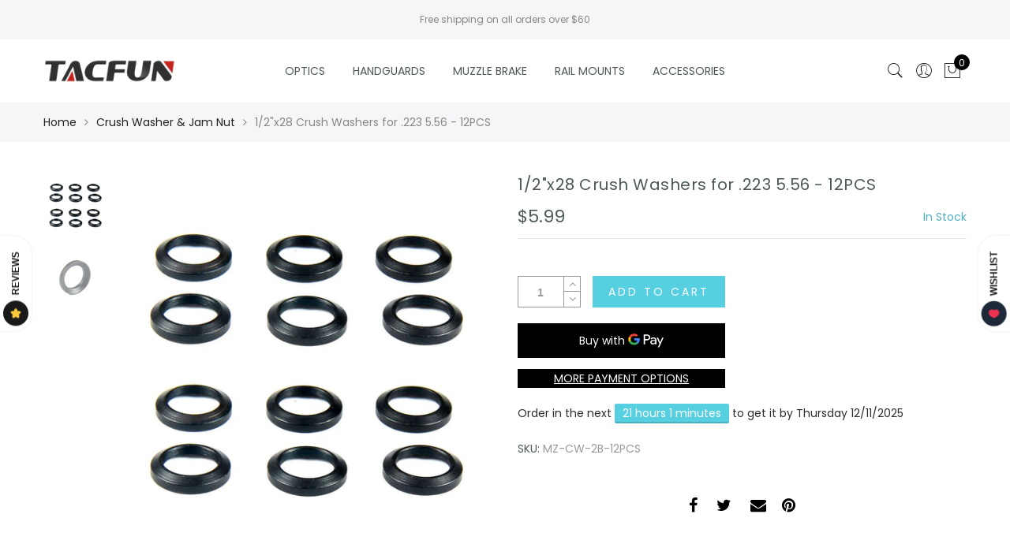

--- FILE ---
content_type: text/javascript
request_url: https://tacfunusa.com/cdn/shop/t/5/assets/product_min.min.js?v=17472284979773909551572471528
body_size: 18836
content:
!function(e,t){"function"==typeof define&&define.amd?define(t):"object"==typeof exports?module.exports=t():e.PhotoSwipe=t()}(this,function(){"use strict";return function(m,i,e,t){var f={features:null,bind:function(e,t,n,i){var o=(i?"remove":"add")+"EventListener";t=t.split(" ");for(var a=0;a<t.length;a++)t[a]&&e[o](t[a],n,!1)},isArray:function(e){return e instanceof Array},createEl:function(e,t){var n=document.createElement(t||"div");return e&&(n.className=e),n},getScrollY:function(){var e=window.pageYOffset;return void 0!==e?e:document.documentElement.scrollTop},unbind:function(e,t,n){f.bind(e,t,n,!0)},removeClass:function(e,t){var n=new RegExp("(\\s|^)"+t+"(\\s|$)");e.className=e.className.replace(n," ").replace(/^\s\s*/,"").replace(/\s\s*$/,"")},addClass:function(e,t){f.hasClass(e,t)||(e.className+=(e.className?" ":"")+t)},hasClass:function(e,t){return e.className&&new RegExp("(^|\\s)"+t+"(\\s|$)").test(e.className)},getChildByClass:function(e,t){for(var n=e.firstChild;n;){if(f.hasClass(n,t))return n;n=n.nextSibling}},arraySearch:function(e,t,n){for(var i=e.length;i--;)if(e[i][n]===t)return i;return-1},extend:function(e,t,n){for(var i in t)if(t.hasOwnProperty(i)){if(n&&e.hasOwnProperty(i))continue;e[i]=t[i]}},easing:{sine:{out:function(e){return Math.sin(e*(Math.PI/2))},inOut:function(e){return-(Math.cos(Math.PI*e)-1)/2}},cubic:{out:function(e){return--e*e*e+1}}},detectFeatures:function(){if(f.features)return f.features;var e=f.createEl().style,t="",n={};if(n.oldIE=document.all&&!document.addEventListener,n.touch="ontouchstart"in window,window.requestAnimationFrame&&(n.raf=window.requestAnimationFrame,n.caf=window.cancelAnimationFrame),n.pointerEvent=navigator.pointerEnabled||navigator.msPointerEnabled,!n.pointerEvent){var i=navigator.userAgent;if(/iP(hone|od)/.test(navigator.platform)){var o=navigator.appVersion.match(/OS (\d+)_(\d+)_?(\d+)?/);o&&0<o.length&&1<=(o=parseInt(o[1],10))&&o<8&&(n.isOldIOSPhone=!0)}var a=i.match(/Android\s([0-9\.]*)/),r=a?a[1]:0;1<=(r=parseFloat(r))&&(r<4.4&&(n.isOldAndroid=!0),n.androidVersion=r),n.isMobileOpera=/opera mini|opera mobi/i.test(i)}for(var s,l,c=["transform","perspective","animationName"],d=["","webkit","Moz","ms","O"],u=0;u<4;u++){t=d[u];for(var p=0;p<3;p++)s=c[p],l=t+(t?s.charAt(0).toUpperCase()+s.slice(1):s),!n[s]&&l in e&&(n[s]=l);t&&!n.raf&&(t=t.toLowerCase(),n.raf=window[t+"RequestAnimationFrame"],n.raf&&(n.caf=window[t+"CancelAnimationFrame"]||window[t+"CancelRequestAnimationFrame"]))}if(!n.raf){var m=0;n.raf=function(e){var t=(new Date).getTime(),n=Math.max(0,16-(t-m)),i=window.setTimeout(function(){e(t+n)},n);return m=t+n,i},n.caf=function(e){clearTimeout(e)}}return n.svg=!!document.createElementNS&&!!document.createElementNS("http://www.w3.org/2000/svg","svg").createSVGRect,f.features=n}};f.detectFeatures(),f.features.oldIE&&(f.bind=function(e,t,n,i){t=t.split(" ");for(var o,a=(i?"detach":"attach")+"Event",r=function(){n.handleEvent.call(n)},s=0;s<t.length;s++)if(o=t[s])if("object"==typeof n&&n.handleEvent){if(i){if(!n["oldIE"+o])return!1}else n["oldIE"+o]=r;e[a]("on"+o,n["oldIE"+o])}else e[a]("on"+o,n)});var h=this,g={allowPanToNext:!0,spacing:.12,bgOpacity:1,mouseUsed:!1,loop:!0,pinchToClose:!0,closeOnScroll:!0,closeOnVerticalDrag:!0,verticalDragRange:.75,hideAnimationDuration:333,showAnimationDuration:333,showHideOpacity:!1,focus:!0,escKey:!0,arrowKeys:!0,mainScrollEndFriction:.35,panEndFriction:.35,isClickableElement:function(e){return"A"===e.tagName},getDoubleTapZoom:function(e,t){return e?1:t.initialZoomLevel<.7?1:1.33},maxSpreadZoom:1.33,modal:!0,scaleMode:"fit"};f.extend(g,t);var l,o,a,v,r,s,c,d,u,y,p,b,x,w,S,I,T,C,k,F,E,_,M,D,z,P,A,O,R,L,Z,B,N,H,W,U,K,$,V,X,Y,q,n,G,j,Q,J,ee,te,ne,ie,oe,ae,re,se,le,ce={x:0,y:0},de={x:0,y:0},ue={x:0,y:0},pe={},me=0,fe={},he={x:0,y:0},ge=0,ve=!0,ye=[],be={},xe=!1,we=function(e,t){f.extend(h,t.publicMethods),ye.push(e)},Se=function(e){var t=Ht();return t-1<e?e-t:e<0?t+e:e},Ie={},Te=function(e,t){return Ie[e]||(Ie[e]=[]),Ie[e].push(t)},Ce=function(e){var t=Ie[e];if(t){var n=Array.prototype.slice.call(arguments);n.shift();for(var i=0;i<t.length;i++)t[i].apply(h,n)}},ke=function(){return(new Date).getTime()},Fe=function(e){re=e,h.bg.style.opacity=e*g.bgOpacity},Ee=function(e,t,n,i,o){(!xe||o&&o!==h.currItem)&&(i/=o?o.fitRatio:h.currItem.fitRatio),e[_]=b+t+"px, "+n+"px"+x+" scale("+i+")"},_e=function(e){te&&(e&&(y>h.currItem.fitRatio?xe||(Gt(h.currItem,!1,!0),xe=!0):xe&&(Gt(h.currItem),xe=!1)),Ee(te,ue.x,ue.y,y))},Me=function(e){e.container&&Ee(e.container.style,e.initialPosition.x,e.initialPosition.y,e.initialZoomLevel,e)},De=function(e,t){t[_]=b+e+"px, 0px"+x},ze=function(e,t){if(!g.loop&&t){var n=v+(he.x*me-e)/he.x,i=Math.round(e-dt.x);(n<0&&0<i||n>=Ht()-1&&i<0)&&(e=dt.x+i*g.mainScrollEndFriction)}dt.x=e,De(e,r)},Pe=function(e,t){var n=ut[e]-fe[e];return de[e]+ce[e]+n-n*(t/p)},Ae=function(e,t){e.x=t.x,e.y=t.y,t.id&&(e.id=t.id)},Oe=function(e){e.x=Math.round(e.x),e.y=Math.round(e.y)},Re=null,Le=function(){Re&&(f.unbind(document,"mousemove",Le),f.addClass(m,"pswp--has_mouse"),g.mouseUsed=!0,Ce("mouseUsed")),Re=setTimeout(function(){Re=null},100)},Ze=function(e,t){var n=Vt(h.currItem,pe,e);return t&&(ee=n),n},Be=function(e){return e||(e=h.currItem),e.initialZoomLevel},Ne=function(e){return e||(e=h.currItem),0<e.w?g.maxSpreadZoom:1},He=function(e,t,n,i){return i===h.currItem.initialZoomLevel?(n[e]=h.currItem.initialPosition[e],!0):(n[e]=Pe(e,i),n[e]>t.min[e]?(n[e]=t.min[e],!0):n[e]<t.max[e]&&(n[e]=t.max[e],!0))},We=function(e){var t="";g.escKey&&27===e.keyCode?t="close":g.arrowKeys&&(37===e.keyCode?t="prev":39===e.keyCode&&(t="next")),t&&(e.ctrlKey||e.altKey||e.shiftKey||e.metaKey||(e.preventDefault?e.preventDefault():e.returnValue=!1,h[t]()))},Ue=function(e){e&&(q||Y||ne||K)&&(e.preventDefault(),e.stopPropagation())},Ke=function(){h.setScrollOffset(0,f.getScrollY())},$e={},Ve=0,Xe=function(e){$e[e]&&($e[e].raf&&P($e[e].raf),Ve--,delete $e[e])},Ye=function(e){$e[e]&&Xe(e),$e[e]||(Ve++,$e[e]={})},qe=function(){for(var e in $e)$e.hasOwnProperty(e)&&Xe(e)},Ge=function(e,t,n,i,o,a,r){var s,l=ke();Ye(e);var c=function(){if($e[e]){if(s=ke()-l,i<=s)return Xe(e),a(n),void(r&&r());a((n-t)*o(s/i)+t),$e[e].raf=z(c)}};c()},je={shout:Ce,listen:Te,viewportSize:pe,options:g,isMainScrollAnimating:function(){return ne},getZoomLevel:function(){return y},getCurrentIndex:function(){return v},isDragging:function(){return V},isZooming:function(){return Q},setScrollOffset:function(e,t){fe.x=e,L=fe.y=t,Ce("updateScrollOffset",fe)},applyZoomPan:function(e,t,n,i){ue.x=t,ue.y=n,y=e,_e(i)},init:function(){if(!l&&!o){var e;h.framework=f,h.template=m,h.bg=f.getChildByClass(m,"pswp__bg"),A=m.className,l=!0,Z=f.detectFeatures(),z=Z.raf,P=Z.caf,_=Z.transform,R=Z.oldIE,h.scrollWrap=f.getChildByClass(m,"pswp__scroll-wrap"),h.container=f.getChildByClass(h.scrollWrap,"pswp__container"),r=h.container.style,h.itemHolders=I=[{el:h.container.children[0],wrap:0,index:-1},{el:h.container.children[1],wrap:0,index:-1},{el:h.container.children[2],wrap:0,index:-1}],I[0].el.style.display=I[2].el.style.display="none",function(){if(_){var e=Z.perspective&&!D;return b="translate"+(e?"3d(":"("),x=Z.perspective?", 0px)":")"}_="left",f.addClass(m,"pswp--ie"),De=function(e,t){t.left=e+"px"},Me=function(e){var t=1<e.fitRatio?1:e.fitRatio,n=e.container.style,i=t*e.w,o=t*e.h;n.width=i+"px",n.height=o+"px",n.left=e.initialPosition.x+"px",n.top=e.initialPosition.y+"px"},_e=function(){if(te){var e=te,t=h.currItem,n=1<t.fitRatio?1:t.fitRatio,i=n*t.w,o=n*t.h;e.width=i+"px",e.height=o+"px",e.left=ue.x+"px",e.top=ue.y+"px"}}}(),u={resize:h.updateSize,orientationchange:function(){clearTimeout(B),B=setTimeout(function(){pe.x!==h.scrollWrap.clientWidth&&h.updateSize()},500)},scroll:Ke,keydown:We,click:Ue};var t=Z.isOldIOSPhone||Z.isOldAndroid||Z.isMobileOpera;for(Z.animationName&&Z.transform&&!t||(g.showAnimationDuration=g.hideAnimationDuration=0),e=0;e<ye.length;e++)h["init"+ye[e]]();i&&(h.ui=new i(h,f)).init(),Ce("firstUpdate"),v=v||g.index||0,(isNaN(v)||v<0||v>=Ht())&&(v=0),h.currItem=Nt(v),(Z.isOldIOSPhone||Z.isOldAndroid)&&(ve=!1),m.setAttribute("aria-hidden","false"),g.modal&&(ve?m.style.position="fixed":(m.style.position="absolute",m.style.top=f.getScrollY()+"px")),void 0===L&&(Ce("initialLayout"),L=O=f.getScrollY());var n="pswp--open ";for(g.mainClass&&(n+=g.mainClass+" "),g.showHideOpacity&&(n+="pswp--animate_opacity "),n+=D?"pswp--touch":"pswp--notouch",n+=Z.animationName?" pswp--css_animation":"",n+=Z.svg?" pswp--svg":"",f.addClass(m,n),h.updateSize(),s=-1,ge=null,e=0;e<3;e++)De((e+s)*he.x,I[e].el.style);R||f.bind(h.scrollWrap,d,h),Te("initialZoomInEnd",function(){h.setContent(I[0],v-1),h.setContent(I[2],v+1),I[0].el.style.display=I[2].el.style.display="block",g.focus&&m.focus(),f.bind(document,"keydown",h),Z.transform&&f.bind(h.scrollWrap,"click",h),g.mouseUsed||f.bind(document,"mousemove",Le),f.bind(window,"resize scroll orientationchange",h),Ce("bindEvents")}),h.setContent(I[1],v),h.updateCurrItem(),Ce("afterInit"),ve||(w=setInterval(function(){Ve||V||Q||y!==h.currItem.initialZoomLevel||h.updateSize()},1e3)),f.addClass(m,"pswp--visible")}},close:function(){l&&(o=!(l=!1),Ce("close"),f.unbind(window,"resize scroll orientationchange",h),f.unbind(window,"scroll",u.scroll),f.unbind(document,"keydown",h),f.unbind(document,"mousemove",Le),Z.transform&&f.unbind(h.scrollWrap,"click",h),V&&f.unbind(window,c,h),clearTimeout(B),Ce("unbindEvents"),Wt(h.currItem,null,!0,h.destroy))},destroy:function(){Ce("destroy"),Rt&&clearTimeout(Rt),m.setAttribute("aria-hidden","true"),m.className=A,w&&clearInterval(w),f.unbind(h.scrollWrap,d,h),f.unbind(window,"scroll",h),ft(),qe(),Ie=null},panTo:function(e,t,n){n||(e>ee.min.x?e=ee.min.x:e<ee.max.x&&(e=ee.max.x),t>ee.min.y?t=ee.min.y:t<ee.max.y&&(t=ee.max.y)),ue.x=e,ue.y=t,_e()},handleEvent:function(e){e=e||window.event,u[e.type]&&u[e.type](e)},goTo:function(e){var t=(e=Se(e))-v;ge=t,v=e,h.currItem=Nt(v),me-=t,ze(he.x*me),qe(),ne=!1,h.updateCurrItem()},next:function(){h.goTo(v+1)},prev:function(){h.goTo(v-1)},updateCurrZoomItem:function(e){if(e&&Ce("beforeChange",0),I[1].el.children.length){var t=I[1].el.children[0];te=f.hasClass(t,"pswp__zoom-wrap")?t.style:null}else te=null;ee=h.currItem.bounds,p=y=h.currItem.initialZoomLevel,ue.x=ee.center.x,ue.y=ee.center.y,e&&Ce("afterChange")},invalidateCurrItems:function(){S=!0;for(var e=0;e<3;e++)I[e].item&&(I[e].item.needsUpdate=!0)},updateCurrItem:function(e){if(0!==ge){var t,n=Math.abs(ge);if(!(e&&n<2)){h.currItem=Nt(v),xe=!1,Ce("beforeChange",ge),3<=n&&(s+=ge+(0<ge?-3:3),n=3);for(var i=0;i<n;i++)0<ge?(t=I.shift(),I[2]=t,De((++s+2)*he.x,t.el.style),h.setContent(t,v-n+i+1+1)):(t=I.pop(),I.unshift(t),De(--s*he.x,t.el.style),h.setContent(t,v+n-i-1-1));if(te&&1===Math.abs(ge)){var o=Nt(T);o.initialZoomLevel!==y&&(Vt(o,pe),Gt(o),Me(o))}ge=0,h.updateCurrZoomItem(),T=v,Ce("afterChange")}}},updateSize:function(e){if(!ve&&g.modal){var t=f.getScrollY();if(L!==t&&(m.style.top=t+"px",L=t),!e&&be.x===window.innerWidth&&be.y===window.innerHeight)return;be.x=window.innerWidth,be.y=window.innerHeight,m.style.height=be.y+"px"}if(pe.x=h.scrollWrap.clientWidth,pe.y=h.scrollWrap.clientHeight,Ke(),he.x=pe.x+Math.round(pe.x*g.spacing),he.y=pe.y,ze(he.x*me),Ce("beforeResize"),void 0!==s){for(var n,i,o,a=0;a<3;a++)n=I[a],De((a+s)*he.x,n.el.style),o=v+a-1,g.loop&&2<Ht()&&(o=Se(o)),(i=Nt(o))&&(S||i.needsUpdate||!i.bounds)?(h.cleanSlide(i),h.setContent(n,o),1===a&&(h.currItem=i,h.updateCurrZoomItem(!0)),i.needsUpdate=!1):-1===n.index&&0<=o&&h.setContent(n,o),i&&i.container&&(Vt(i,pe),Gt(i),Me(i));S=!1}p=y=h.currItem.initialZoomLevel,(ee=h.currItem.bounds)&&(ue.x=ee.center.x,ue.y=ee.center.y,_e(!0)),Ce("resize")},zoomTo:function(t,e,n,i,o){e&&(p=y,ut.x=Math.abs(e.x)-ue.x,ut.y=Math.abs(e.y)-ue.y,Ae(de,ue));var a=Ze(t,!1),r={};He("x",a,r,t),He("y",a,r,t);var s=y,l=ue.x,c=ue.y;Oe(r);var d=function(e){ue.y=1===e?(y=t,ue.x=r.x,r.y):(y=(t-s)*e+s,ue.x=(r.x-l)*e+l,(r.y-c)*e+c),o&&o(e),_e(1===e)};n?Ge("customZoomTo",0,1,n,i||f.easing.sine.inOut,d):d(1)}},Qe={},Je={},et={},tt={},nt={},it=[],ot={},at=[],rt={},st=0,lt={x:0,y:0},ct=0,dt={x:0,y:0},ut={x:0,y:0},pt={x:0,y:0},mt=function(e,t){return rt.x=Math.abs(e.x-t.x),rt.y=Math.abs(e.y-t.y),Math.sqrt(rt.x*rt.x+rt.y*rt.y)},ft=function(){n&&(P(n),n=null)},ht=function(){V&&(n=z(ht),_t())},gt=function(e,t){return!(!e||e===document)&&!(e.getAttribute("class")&&-1<e.getAttribute("class").indexOf("pswp__scroll-wrap"))&&(t(e)?e:gt(e.parentNode,t))},vt={},yt=function(e,t){return vt.prevent=!gt(e.target,g.isClickableElement),Ce("preventDragEvent",e,t,vt),vt.prevent},bt=function(e,t){return t.x=e.pageX,t.y=e.pageY,t.id=e.identifier,t},xt=function(e,t,n){n.x=.5*(e.x+t.x),n.y=.5*(e.y+t.y)},wt=function(){var e=ue.y-h.currItem.initialPosition.y;return 1-Math.abs(e/(pe.y/2))},St={},It={},Tt=[],Ct=function(e){for(;0<Tt.length;)Tt.pop();return M?(le=0,it.forEach(function(e){0===le?Tt[0]=e:1===le&&(Tt[1]=e),le++})):-1<e.type.indexOf("touch")?e.touches&&0<e.touches.length&&(Tt[0]=bt(e.touches[0],St),1<e.touches.length&&(Tt[1]=bt(e.touches[1],It))):(St.x=e.pageX,St.y=e.pageY,St.id="",Tt[0]=St),Tt},kt=function(e,t){var n,i,o,a,r=ue[e]+t[e],s=0<t[e],l=dt.x+t.x,c=dt.x-ot.x;return n=r>ee.min[e]||r<ee.max[e]?g.panEndFriction:1,r=ue[e]+t[e]*n,!g.allowPanToNext&&y!==h.currItem.initialZoomLevel||(te?"h"!==ie||"x"!==e||Y||(s?(r>ee.min[e]&&(n=g.panEndFriction,ee.min[e],i=ee.min[e]-de[e]),(i<=0||c<0)&&1<Ht()?(a=l,c<0&&l>ot.x&&(a=ot.x)):ee.min.x!==ee.max.x&&(o=r)):(r<ee.max[e]&&(n=g.panEndFriction,ee.max[e],i=de[e]-ee.max[e]),(i<=0||0<c)&&1<Ht()?(a=l,0<c&&l<ot.x&&(a=ot.x)):ee.min.x!==ee.max.x&&(o=r))):a=l,"x"!==e)?void(ne||G||y>h.currItem.fitRatio&&(ue[e]+=t[e]*n)):(void 0!==a&&(ze(a,!0),G=a!==ot.x),ee.min.x!==ee.max.x&&(void 0!==o?ue.x=o:G||(ue.x+=t.x*n)),void 0!==a)},Ft=function(e){if(!("mousedown"===e.type&&0<e.button)){if(Bt)return void e.preventDefault();if(!$||"mousedown"!==e.type){if(yt(e,!0)&&e.preventDefault(),Ce("pointerDown"),M){var t=f.arraySearch(it,e.pointerId,"id");t<0&&(t=it.length),it[t]={x:e.pageX,y:e.pageY,id:e.pointerId}}var n=Ct(e),i=n.length;j=null,qe(),V&&1!==i||(V=oe=!0,f.bind(window,c,h),U=se=ae=K=G=q=X=Y=!1,ie=null,Ce("firstTouchStart",n),Ae(de,ue),ce.x=ce.y=0,Ae(tt,n[0]),Ae(nt,tt),ot.x=he.x*me,at=[{x:tt.x,y:tt.y}],H=N=ke(),Ze(y,!0),ft(),ht()),!Q&&1<i&&!ne&&!G&&(p=y,Q=X=!(Y=!1),ce.y=ce.x=0,Ae(de,ue),Ae(Qe,n[0]),Ae(Je,n[1]),xt(Qe,Je,pt),ut.x=Math.abs(pt.x)-ue.x,ut.y=Math.abs(pt.y)-ue.y,J=mt(Qe,Je))}}},Et=function(e){if(e.preventDefault(),M){var t=f.arraySearch(it,e.pointerId,"id");if(-1<t){var n=it[t];n.x=e.pageX,n.y=e.pageY}}if(V){var i=Ct(e);if(ie||q||Q)j=i;else if(dt.x!==he.x*me)ie="h";else{var o=Math.abs(i[0].x-tt.x)-Math.abs(i[0].y-tt.y);10<=Math.abs(o)&&(ie=0<o?"h":"v",j=i)}}},_t=function(){if(j){var e=j.length;if(0!==e)if(Ae(Qe,j[0]),et.x=Qe.x-tt.x,et.y=Qe.y-tt.y,Q&&1<e){if(tt.x=Qe.x,tt.y=Qe.y,!et.x&&!et.y&&(l=j[1],c=Je,l.x===c.x&&l.y===c.y))return;Ae(Je,j[1]),Y||(Y=!0,Ce("zoomGestureStarted"));var t=mt(Qe,Je),n=At(t);n>h.currItem.initialZoomLevel+h.currItem.initialZoomLevel/15&&(se=!0);var i=1,o=Be(),a=Ne();if(n<o)if(g.pinchToClose&&!se&&p<=h.currItem.initialZoomLevel){var r=1-(o-n)/(o/1.2);Fe(r),Ce("onPinchClose",r),ae=!0}else 1<(i=(o-n)/o)&&(i=1),n=o-i*(o/3);else a<n&&(1<(i=(n-a)/(6*o))&&(i=1),n=a+i*o);i<0&&(i=0),xt(Qe,Je,lt),ce.x+=lt.x-pt.x,ce.y+=lt.y-pt.y,Ae(pt,lt),ue.x=Pe("x",n),ue.y=Pe("y",n),U=y<n,y=n,_e()}else{if(!ie)return;if(oe&&(oe=!1,10<=Math.abs(et.x)&&(et.x-=j[0].x-nt.x),10<=Math.abs(et.y)&&(et.y-=j[0].y-nt.y)),tt.x=Qe.x,tt.y=Qe.y,0===et.x&&0===et.y)return;if("v"===ie&&g.closeOnVerticalDrag&&"fit"===g.scaleMode&&y===h.currItem.initialZoomLevel){ce.y+=et.y,ue.y+=et.y;var s=wt();return K=!0,Ce("onVerticalDrag",s),Fe(s),void _e()}(function(e,t,n){if(50<e-H){var i=2<at.length?at.shift():{};i.x=t,i.y=n,at.push(i),H=e}})(ke(),Qe.x,Qe.y),q=!0,ee=h.currItem.bounds,kt("x",et)||(kt("y",et),Oe(ue),_e())}}var l,c},Mt=function(e){if(Z.isOldAndroid){if($&&"mouseup"===e.type)return;-1<e.type.indexOf("touch")&&(clearTimeout($),$=setTimeout(function(){$=0},600))}var t;if(Ce("pointerUp"),yt(e,!1)&&e.preventDefault(),M){var n=f.arraySearch(it,e.pointerId,"id");-1<n&&(t=it.splice(n,1)[0],navigator.pointerEnabled?t.type=e.pointerType||"mouse":(t.type={4:"mouse",2:"touch",3:"pen"}[e.pointerType],t.type||(t.type=e.pointerType||"mouse")))}var i,o=Ct(e),a=o.length;if("mouseup"===e.type&&(a=0),2===a)return!(j=null);1===a&&Ae(nt,o[0]),0!==a||ie||ne||(t||("mouseup"===e.type?t={x:e.pageX,y:e.pageY,type:"mouse"}:e.changedTouches&&e.changedTouches[0]&&(t={x:e.changedTouches[0].pageX,y:e.changedTouches[0].pageY,type:"touch"})),Ce("touchRelease",e,t));var r=-1;if(0===a&&(V=!1,f.unbind(window,c,h),ft(),Q?r=0:-1!==ct&&(r=ke()-ct)),ct=1===a?ke():-1,i=-1!==r&&r<150?"zoom":"swipe",Q&&a<2&&(Q=!1,1===a&&(i="zoomPointerUp"),Ce("zoomGestureEnded")),j=null,q||Y||ne||K)if(qe(),W||(W=Dt()),W.calculateSwipeSpeed("x"),K)if(wt()<g.verticalDragRange)h.close();else{var s=ue.y,l=re;Ge("verticalDrag",0,1,300,f.easing.cubic.out,function(e){ue.y=(h.currItem.initialPosition.y-s)*e+s,Fe((1-l)*e+l),_e()}),Ce("onVerticalDrag",1)}else{if((G||ne)&&0===a){if(Pt(i,W))return;i="zoomPointerUp"}if(!ne)return"swipe"!==i?void Ot():void(!G&&y>h.currItem.fitRatio&&zt(W))}},Dt=function(){var t,n,i={lastFlickOffset:{},lastFlickDist:{},lastFlickSpeed:{},slowDownRatio:{},slowDownRatioReverse:{},speedDecelerationRatio:{},speedDecelerationRatioAbs:{},distanceOffset:{},backAnimDestination:{},backAnimStarted:{},calculateSwipeSpeed:function(e){n=1<at.length?(t=ke()-H+50,at[at.length-2][e]):(t=ke()-N,nt[e]),i.lastFlickOffset[e]=tt[e]-n,i.lastFlickDist[e]=Math.abs(i.lastFlickOffset[e]),20<i.lastFlickDist[e]?i.lastFlickSpeed[e]=i.lastFlickOffset[e]/t:i.lastFlickSpeed[e]=0,Math.abs(i.lastFlickSpeed[e])<.1&&(i.lastFlickSpeed[e]=0),i.slowDownRatio[e]=.95,i.slowDownRatioReverse[e]=1-i.slowDownRatio[e],i.speedDecelerationRatio[e]=1},calculateOverBoundsAnimOffset:function(t,e){i.backAnimStarted[t]||(ue[t]>ee.min[t]?i.backAnimDestination[t]=ee.min[t]:ue[t]<ee.max[t]&&(i.backAnimDestination[t]=ee.max[t]),void 0!==i.backAnimDestination[t]&&(i.slowDownRatio[t]=.7,i.slowDownRatioReverse[t]=1-i.slowDownRatio[t],i.speedDecelerationRatioAbs[t]<.05&&(i.lastFlickSpeed[t]=0,i.backAnimStarted[t]=!0,Ge("bounceZoomPan"+t,ue[t],i.backAnimDestination[t],e||300,f.easing.sine.out,function(e){ue[t]=e,_e()}))))},calculateAnimOffset:function(e){i.backAnimStarted[e]||(i.speedDecelerationRatio[e]=i.speedDecelerationRatio[e]*(i.slowDownRatio[e]+i.slowDownRatioReverse[e]-i.slowDownRatioReverse[e]*i.timeDiff/10),i.speedDecelerationRatioAbs[e]=Math.abs(i.lastFlickSpeed[e]*i.speedDecelerationRatio[e]),i.distanceOffset[e]=i.lastFlickSpeed[e]*i.speedDecelerationRatio[e]*i.timeDiff,ue[e]+=i.distanceOffset[e])},panAnimLoop:function(){if($e.zoomPan&&($e.zoomPan.raf=z(i.panAnimLoop),i.now=ke(),i.timeDiff=i.now-i.lastNow,i.lastNow=i.now,i.calculateAnimOffset("x"),i.calculateAnimOffset("y"),_e(),i.calculateOverBoundsAnimOffset("x"),i.calculateOverBoundsAnimOffset("y"),i.speedDecelerationRatioAbs.x<.05&&i.speedDecelerationRatioAbs.y<.05))return ue.x=Math.round(ue.x),ue.y=Math.round(ue.y),_e(),void Xe("zoomPan")}};return i},zt=function(e){return e.calculateSwipeSpeed("y"),ee=h.currItem.bounds,e.backAnimDestination={},e.backAnimStarted={},Math.abs(e.lastFlickSpeed.x)<=.05&&Math.abs(e.lastFlickSpeed.y)<=.05?(e.speedDecelerationRatioAbs.x=e.speedDecelerationRatioAbs.y=0,e.calculateOverBoundsAnimOffset("x"),e.calculateOverBoundsAnimOffset("y"),!0):(Ye("zoomPan"),e.lastNow=ke(),void e.panAnimLoop())},Pt=function(e,t){var n,i,o;if(ne||(st=v),"swipe"===e){var a=tt.x-nt.x,r=t.lastFlickDist.x<10;30<a&&(r||20<t.lastFlickOffset.x)?i=-1:a<-30&&(r||t.lastFlickOffset.x<-20)&&(i=1)}i&&((v+=i)<0?(v=g.loop?Ht()-1:0,o=!0):v>=Ht()&&(v=g.loop?0:Ht()-1,o=!0),o&&!g.loop||(ge+=i,me-=i,n=!0));var s,l=he.x*me,c=Math.abs(l-dt.x);return s=n||l>dt.x==0<t.lastFlickSpeed.x?(s=0<Math.abs(t.lastFlickSpeed.x)?c/Math.abs(t.lastFlickSpeed.x):333,s=Math.min(s,400),Math.max(s,250)):333,st===v&&(n=!1),ne=!0,Ce("mainScrollAnimStart"),Ge("mainScroll",dt.x,l,s,f.easing.cubic.out,ze,function(){qe(),ne=!1,st=-1,(n||st!==v)&&h.updateCurrItem(),Ce("mainScrollAnimComplete")}),n&&h.updateCurrItem(!0),n},At=function(e){return 1/J*e*p},Ot=function(){var e=y,t=Be(),n=Ne();y<t?e=t:n<y&&(e=n);var i,o=re;return ae&&!U&&!se&&y<t?h.close():(ae&&(i=function(e){Fe((1-o)*e+o)}),h.zoomTo(e,0,200,f.easing.cubic.out,i)),!0};we("Gestures",{publicMethods:{initGestures:function(){var e=function(e,t,n,i,o){C=e+t,k=e+n,F=e+i,E=o?e+o:""};(M=Z.pointerEvent)&&Z.touch&&(Z.touch=!1),M?navigator.pointerEnabled?e("pointer","down","move","up","cancel"):e("MSPointer","Down","Move","Up","Cancel"):Z.touch?(e("touch","start","move","end","cancel"),D=!0):e("mouse","down","move","up"),c=k+" "+F+" "+E,d=C,M&&!D&&(D=1<navigator.maxTouchPoints||1<navigator.msMaxTouchPoints),h.likelyTouchDevice=D,u[C]=Ft,u[k]=Et,u[F]=Mt,E&&(u[E]=u[F]),Z.touch&&(d+=" mousedown",c+=" mousemove mouseup",u.mousedown=u[C],u.mousemove=u[k],u.mouseup=u[F]),D||(g.allowPanToNext=!1)}}});var Rt,Lt,Zt,Bt,Nt,Ht,Wt=function(r,e,s,t){var l;Rt&&clearTimeout(Rt),Zt=Bt=!0,r.initialLayout?(l=r.initialLayout,r.initialLayout=null):l=g.getThumbBoundsFn&&g.getThumbBoundsFn(v);var c,d,u=s?g.hideAnimationDuration:g.showAnimationDuration,p=function(){Xe("initialZoom"),s?(h.template.removeAttribute("style"),h.bg.removeAttribute("style")):(Fe(1),e&&(e.style.display="block"),f.addClass(m,"pswp--animated-in"),Ce("initialZoom"+(s?"OutEnd":"InEnd"))),t&&t(),Bt=!1};if(!u||!l||void 0===l.x)return Ce("initialZoom"+(s?"Out":"In")),y=r.initialZoomLevel,Ae(ue,r.initialPosition),_e(),m.style.opacity=s?0:1,Fe(1),void(u?setTimeout(function(){p()},u):p());c=a,d=!h.currItem.src||h.currItem.loadError||g.showHideOpacity,r.miniImg&&(r.miniImg.style.webkitBackfaceVisibility="hidden"),s||(y=l.w/r.w,ue.x=l.x,ue.y=l.y-O,h[d?"template":"bg"].style.opacity=.001,_e()),Ye("initialZoom"),s&&!c&&f.removeClass(m,"pswp--animated-in"),d&&(s?f[(c?"remove":"add")+"Class"](m,"pswp--animate_opacity"):setTimeout(function(){f.addClass(m,"pswp--animate_opacity")},30)),Rt=setTimeout(function(){if(Ce("initialZoom"+(s?"Out":"In")),s){var t=l.w/r.w,n=ue.x,i=ue.y,o=y,a=re,e=function(e){ue.y=1===e?(y=t,ue.x=l.x,l.y-L):(y=(t-o)*e+o,ue.x=(l.x-n)*e+n,(l.y-L-i)*e+i),_e(),d?m.style.opacity=1-e:Fe(a-e*a)};c?Ge("initialZoom",0,1,u,f.easing.cubic.out,e,p):(e(1),Rt=setTimeout(p,u+20))}else y=r.initialZoomLevel,Ae(ue,r.initialPosition),_e(),Fe(1),d?m.style.opacity=1:Fe(1),Rt=setTimeout(p,u+20)},s?25:90)},Ut={},Kt=[],$t={index:0,errorMsg:'<div class="pswp__error-msg"><a href="%url%" target="_blank">The image</a> could not be loaded.</div>',forceProgressiveLoading:!1,preload:[1,1],getNumItemsFn:function(){return Lt.length}},Vt=function(e,t,n){if(!e.src||e.loadError)return e.w=e.h=0,e.initialZoomLevel=e.fitRatio=1,e.bounds={center:{x:0,y:0},max:{x:0,y:0},min:{x:0,y:0}},e.initialPosition=e.bounds.center,e.bounds;var i,o,a,r,s=!n;if(s&&(e.vGap||(e.vGap={top:0,bottom:0}),Ce("parseVerticalMargin",e)),Ut.x=t.x,Ut.y=t.y-e.vGap.top-e.vGap.bottom,s){var l=Ut.x/e.w,c=Ut.y/e.h;e.fitRatio=l<c?l:c;var d=g.scaleMode;"orig"===d?n=1:"fit"===d&&(n=e.fitRatio),1<n&&(n=1),e.initialZoomLevel=n,e.bounds||(e.bounds={center:{x:0,y:0},max:{x:0,y:0},min:{x:0,y:0}})}return n?(o=(i=e).w*n,a=e.h*n,(r=i.bounds).center.x=Math.round((Ut.x-o)/2),r.center.y=Math.round((Ut.y-a)/2)+i.vGap.top,r.max.x=o>Ut.x?Math.round(Ut.x-o):r.center.x,r.max.y=a>Ut.y?Math.round(Ut.y-a)+i.vGap.top:r.center.y,r.min.x=o>Ut.x?0:r.center.x,r.min.y=a>Ut.y?i.vGap.top:r.center.y,s&&n===e.initialZoomLevel&&(e.initialPosition=e.bounds.center),e.bounds):void 0},Xt=function(e,t,n,i,o,a){t.loadError||i&&(t.imageAppended=!0,Gt(t,i,t===h.currItem&&xe),n.appendChild(i),a&&setTimeout(function(){t&&t.loaded&&t.placeholder&&(t.placeholder.style.display="none",t.placeholder=null)},500))},Yt=function(e){e.loading=!0,e.loaded=!1;var t=e.img=f.createEl("pswp__img","img"),n=function(){e.loading=!1,e.loaded=!0,e.loadComplete?e.loadComplete(e):e.img=null,t.onload=t.onerror=null,t=null};return t.onload=n,t.onerror=function(){e.loadError=!0,n()},t.src=e.src,t},qt=function(e,t){if(e.src&&e.loadError&&e.container)return t&&(e.container.innerHTML=""),e.container.innerHTML=g.errorMsg.replace("%url%",e.src),!0},Gt=function(e,t,n){if(e.src){t||(t=e.container.lastChild);var i=n?e.w:Math.round(e.w*e.fitRatio),o=n?e.h:Math.round(e.h*e.fitRatio);e.placeholder&&!e.loaded&&(e.placeholder.style.width=i+"px",e.placeholder.style.height=o+"px"),t.style.width=i+"px",t.style.height=o+"px"}},jt=function(){if(Kt.length){for(var e,t=0;t<Kt.length;t++)(e=Kt[t]).holder.index===e.index&&Xt(e.index,e.item,e.baseDiv,e.img,0,e.clearPlaceholder);Kt=[]}};we("Controller",{publicMethods:{lazyLoadItem:function(e){e=Se(e);var t=Nt(e);t&&(!t.loaded&&!t.loading||S)&&(Ce("gettingData",e,t),t.src&&Yt(t))},initController:function(){f.extend(g,$t,!0),h.items=Lt=e,Nt=h.getItemAt,Ht=g.getNumItemsFn,g.loop,Ht()<3&&(g.loop=!1),Te("beforeChange",function(e){var t,n=g.preload,i=null===e||0<=e,o=Math.min(n[0],Ht()),a=Math.min(n[1],Ht());for(t=1;t<=(i?a:o);t++)h.lazyLoadItem(v+t);for(t=1;t<=(i?o:a);t++)h.lazyLoadItem(v-t)}),Te("initialLayout",function(){h.currItem.initialLayout=g.getThumbBoundsFn&&g.getThumbBoundsFn(v)}),Te("mainScrollAnimComplete",jt),Te("initialZoomInEnd",jt),Te("destroy",function(){for(var e,t=0;t<Lt.length;t++)(e=Lt[t]).container&&(e.container=null),e.placeholder&&(e.placeholder=null),e.img&&(e.img=null),e.preloader&&(e.preloader=null),e.loadError&&(e.loaded=e.loadError=!1);Kt=null})},getItemAt:function(e){return 0<=e&&void 0!==Lt[e]&&Lt[e]},allowProgressiveImg:function(){return g.forceProgressiveLoading||!D||g.mouseUsed||1200<screen.width},setContent:function(t,n){g.loop&&(n=Se(n));var e=h.getItemAt(t.index);e&&(e.container=null);var i,o=h.getItemAt(n);if(o){Ce("gettingData",n,o),t.index=n;var a=(t.item=o).container=f.createEl("pswp__zoom-wrap");if(!o.src&&o.html&&(o.html.tagName?a.appendChild(o.html):a.innerHTML=o.html),qt(o),Vt(o,pe),!o.src||o.loadError||o.loaded)o.src&&!o.loadError&&((i=f.createEl("pswp__img","img")).style.opacity=1,i.src=o.src,Gt(o,i),Xt(0,o,a,i));else{if(o.loadComplete=function(e){if(l){if(t&&t.index===n){if(qt(e,!0))return e.loadComplete=e.img=null,Vt(e,pe),Me(e),void(t.index===v&&h.updateCurrZoomItem());e.imageAppended?!Bt&&e.placeholder&&(e.placeholder.style.display="none",e.placeholder=null):Z.transform&&(ne||Bt)?Kt.push({item:e,baseDiv:a,img:e.img,index:n,holder:t,clearPlaceholder:!0}):Xt(0,e,a,e.img,0,!0)}e.loadComplete=null,e.img=null,Ce("imageLoadComplete",n,e)}},f.features.transform){var r="pswp__img pswp__img--placeholder";r+=o.msrc?"":" pswp__img--placeholder--blank";var s=f.createEl(r,o.msrc?"img":"");o.msrc&&(s.src=o.msrc),Gt(o,s),a.appendChild(s),o.placeholder=s}o.loading||Yt(o),h.allowProgressiveImg()&&(!Zt&&Z.transform?Kt.push({item:o,baseDiv:a,img:o.img,index:n,holder:t}):Xt(0,o,a,o.img,0,!0))}Zt||n!==v?Me(o):(te=a.style,Wt(o,i||o.img)),t.el.innerHTML="",t.el.appendChild(a)}else t.el.innerHTML=""},cleanSlide:function(e){e.img&&(e.img.onload=e.img.onerror=null),e.loaded=e.loading=e.img=e.imageAppended=!1}}});var Qt,Jt,en={},tn=function(e,t,n){var i=document.createEvent("CustomEvent"),o={origEvent:e,target:e.target,releasePoint:t,pointerType:n||"touch"};i.initCustomEvent("pswpTap",!0,!0,o),e.target.dispatchEvent(i)};we("Tap",{publicMethods:{initTap:function(){Te("firstTouchStart",h.onTapStart),Te("touchRelease",h.onTapRelease),Te("destroy",function(){en={},Qt=null})},onTapStart:function(e){1<e.length&&(clearTimeout(Qt),Qt=null)},onTapRelease:function(e,t){if(t&&!q&&!X&&!Ve){var n=t;if(Qt&&(clearTimeout(Qt),Qt=null,i=n,o=en,Math.abs(i.x-o.x)<25&&Math.abs(i.y-o.y)<25))return void Ce("doubleTap",n);if("mouse"===t.type)return void tn(e,t,"mouse");if("BUTTON"===e.target.tagName.toUpperCase()||f.hasClass(e.target,"pswp__single-tap"))return void tn(e,t);Ae(en,n),Qt=setTimeout(function(){tn(e,t),Qt=null},300)}var i,o}}}),we("DesktopZoom",{publicMethods:{initDesktopZoom:function(){R||(D?Te("mouseUsed",function(){h.setupDesktopZoom()}):h.setupDesktopZoom(!0))},setupDesktopZoom:function(e){Jt={};var t="wheel mousewheel DOMMouseScroll";Te("bindEvents",function(){f.bind(m,t,h.handleMouseWheel)}),Te("unbindEvents",function(){Jt&&f.unbind(m,t,h.handleMouseWheel)}),h.mouseZoomedIn=!1;var n,i=function(){h.mouseZoomedIn&&(f.removeClass(m,"pswp--zoomed-in"),h.mouseZoomedIn=!1),y<1?f.addClass(m,"pswp--zoom-allowed"):f.removeClass(m,"pswp--zoom-allowed"),o()},o=function(){n&&(f.removeClass(m,"pswp--dragging"),n=!1)};Te("resize",i),Te("afterChange",i),Te("pointerDown",function(){h.mouseZoomedIn&&(n=!0,f.addClass(m,"pswp--dragging"))}),Te("pointerUp",o),e||i()},handleMouseWheel:function(e){if(y<=h.currItem.fitRatio)return g.modal&&(!g.closeOnScroll||Ve||V?e.preventDefault():_&&2<Math.abs(e.deltaY)&&(a=!0,h.close())),!0;if(e.stopPropagation(),Jt.x=0,"deltaX"in e)1===e.deltaMode?(Jt.x=18*e.deltaX,Jt.y=18*e.deltaY):(Jt.x=e.deltaX,Jt.y=e.deltaY);else if("wheelDelta"in e)e.wheelDeltaX&&(Jt.x=-.16*e.wheelDeltaX),e.wheelDeltaY?Jt.y=-.16*e.wheelDeltaY:Jt.y=-.16*e.wheelDelta;else{if(!("detail"in e))return;Jt.y=e.detail}Ze(y,!0);var t=ue.x-Jt.x,n=ue.y-Jt.y;(g.modal||t<=ee.min.x&&t>=ee.max.x&&n<=ee.min.y&&n>=ee.max.y)&&e.preventDefault(),h.panTo(t,n)},toggleDesktopZoom:function(e){e=e||{x:pe.x/2+fe.x,y:pe.y/2+fe.y};var t=g.getDoubleTapZoom(!0,h.currItem),n=y===t;h.mouseZoomedIn=!n,h.zoomTo(n?h.currItem.initialZoomLevel:t,e,333),f[(n?"remove":"add")+"Class"](m,"pswp--zoomed-in")}}});var nn,on,an,rn,sn,ln,cn,dn,un,pn,mn,fn,hn={history:!0,galleryUID:1},gn=function(){return mn.hash.substring(1)},vn=function(){nn&&clearTimeout(nn),an&&clearTimeout(an)},yn=function(){var e=gn(),t={};if(e.length<5)return t;var n,i=e.split("&");for(n=0;n<i.length;n++)if(i[n]){var o=i[n].split("=");o.length<2||(t[o[0]]=o[1])}if(g.galleryPIDs){var a=t.pid;for(n=t.pid=0;n<Lt.length;n++)if(Lt[n].pid===a){t.pid=n;break}}else t.pid=parseInt(t.pid,10)-1;return t.pid<0&&(t.pid=0),t},bn=function(){if(an&&clearTimeout(an),Ve||V)an=setTimeout(bn,500);else{rn?clearTimeout(on):rn=!0;var e=v+1,t=Nt(v);t.hasOwnProperty("pid")&&(e=t.pid);var n=cn+"&gid="+g.galleryUID+"&pid="+e;dn||-1===mn.hash.indexOf(n)&&(pn=!0);var i=mn.href.split("#")[0]+"#"+n;fn?"#"+n!==window.location.hash&&history[dn?"replaceState":"pushState"]("",document.title,i):dn?mn.replace(i):mn.hash=n,dn=!0,on=setTimeout(function(){rn=!1},60)}};we("History",{publicMethods:{initHistory:function(){if(f.extend(g,hn,!0),g.history){mn=window.location,dn=un=pn=!1,cn=gn(),fn="pushState"in history,-1<cn.indexOf("gid=")&&(cn=(cn=cn.split("&gid=")[0]).split("?gid=")[0]),Te("afterChange",h.updateURL),Te("unbindEvents",function(){f.unbind(window,"hashchange",h.onHashChange)});var e=function(){ln=!0,un||(pn?history.back():cn?mn.hash=cn:fn?history.pushState("",document.title,mn.pathname+mn.search):mn.hash=""),vn()};Te("unbindEvents",function(){a&&e()}),Te("destroy",function(){ln||e()}),Te("firstUpdate",function(){v=yn().pid});var t=cn.indexOf("pid=");-1<t&&"&"===(cn=cn.substring(0,t)).slice(-1)&&(cn=cn.slice(0,-1)),setTimeout(function(){l&&f.bind(window,"hashchange",h.onHashChange)},40)}},onHashChange:function(){return gn()===cn?(un=!0,void h.close()):void(rn||(sn=!0,h.goTo(yn().pid),sn=!1))},updateURL:function(){vn(),sn||(dn?nn=setTimeout(bn,800):bn())}}}),f.extend(h,je)}}),function(e,t){"function"==typeof define&&define.amd?define(t):"object"==typeof exports?module.exports=t():e.PhotoSwipeUI_Default=t()}(this,function(){"use strict";return function(o,s){var n,l,a,r,t,i,c,d,u,e,p,m,f,h,g,v,y,b,x=this,w=!1,S=!0,I=!0,T={barsSize:{top:44,bottom:"auto"},closeElClasses:["item","caption","zoom-wrap","ui","top-bar"],timeToIdle:4e3,timeToIdleOutside:1e3,loadingIndicatorDelay:1e3,addCaptionHTMLFn:function(e,t){return e.title?(t.children[0].innerHTML=e.title,!0):(t.children[0].innerHTML="",!1)},closeEl:!0,captionEl:!0,fullscreenEl:!0,zoomEl:!0,shareEl:!0,counterEl:!0,arrowEl:!0,preloaderEl:!0,tapToClose:!1,tapToToggleControls:!0,clickToCloseNonZoomable:!0,shareButtons:[{id:"facebook",label:"Share on Facebook",url:"https://www.facebook.com/sharer/sharer.php?u={{url}}"},{id:"twitter",label:"Tweet",url:"https://twitter.com/intent/tweet?text={{text}}&url={{url}}"},{id:"pinterest",label:"Pin it",url:"http://www.pinterest.com/pin/create/button/?url={{url}}&media={{image_url}}&description={{text}}"},{id:"download",label:"Download image",url:"{{raw_image_url}}",download:!0}],getImageURLForShare:function(){return o.currItem.src||""},getPageURLForShare:function(){return window.location.href},getTextForShare:function(){return o.currItem.title||""},indexIndicatorSep:" / ",fitControlsWidth:1200},C=function(e){if(v)return!0;e=e||window.event,g.timeToIdle&&g.mouseUsed&&!u&&A();for(var t,n,i=(e.target||e.srcElement).getAttribute("class")||"",o=0;o<Z.length;o++)(t=Z[o]).onTap&&-1<i.indexOf("pswp__"+t.name)&&(t.onTap(),n=!0);if(n){e.stopPropagation&&e.stopPropagation(),v=!0;var a=s.features.isOldAndroid?600:30;setTimeout(function(){v=!1},a)}},k=function(e,t,n){s[(n?"add":"remove")+"Class"](e,"pswp__"+t)},F=function(){var e=1===g.getNumItemsFn();e!==h&&(k(l,"ui--one-slide",e),h=e)},E=function(){k(c,"share-modal--hidden",I)},_=function(){return(I=!I)?(s.removeClass(c,"pswp__share-modal--fade-in"),setTimeout(function(){I&&E()},300)):(E(),setTimeout(function(){I||s.addClass(c,"pswp__share-modal--fade-in")},30)),I||D(),!1},M=function(e){var t=(e=e||window.event).target||e.srcElement;return o.shout("shareLinkClick",e,t),!(!t.href||!t.hasAttribute("download")&&(window.open(t.href,"pswp_share","scrollbars=yes,resizable=yes,toolbar=no,location=yes,width=550,height=420,top=100,left="+(window.screen?Math.round(screen.width/2-275):100)),I||_(),1))},D=function(){for(var e,t,n,i,o="",a=0;a<g.shareButtons.length;a++)e=g.shareButtons[a],t=g.getImageURLForShare(e),n=g.getPageURLForShare(e),i=g.getTextForShare(e),o+='<a href="'+e.url.replace("{{url}}",encodeURIComponent(n)).replace("{{image_url}}",encodeURIComponent(t)).replace("{{raw_image_url}}",t).replace("{{text}}",encodeURIComponent(i))+'" target="_blank" class="pswp__share--'+e.id+'"'+(e.download?"download":"")+">"+e.label+"</a>",g.parseShareButtonOut&&(o=g.parseShareButtonOut(e,o));c.children[0].innerHTML=o,c.children[0].onclick=M},z=function(e){for(var t=0;t<g.closeElClasses.length;t++)if(s.hasClass(e,"pswp__"+g.closeElClasses[t]))return!0},P=0,A=function(){clearTimeout(b),P=0,u&&x.setIdle(!1)},O=function(e){var t=(e=e||window.event).relatedTarget||e.toElement;t&&"HTML"!==t.nodeName||(clearTimeout(b),b=setTimeout(function(){x.setIdle(!0)},g.timeToIdleOutside))},R=function(e){m!==e&&(k(p,"preloader--active",!e),m=e)},L=function(e){var t=e.vGap;if(!o.likelyTouchDevice||g.mouseUsed||screen.width>g.fitControlsWidth){var n=g.barsSize;if(g.captionEl&&"auto"===n.bottom)if(r||((r=s.createEl("pswp__caption pswp__caption--fake")).appendChild(s.createEl("pswp__caption__center")),l.insertBefore(r,a),s.addClass(l,"pswp__ui--fit")),g.addCaptionHTMLFn(e,r,!0)){var i=r.clientHeight;t.bottom=parseInt(i,10)||44}else t.bottom=n.top;else t.bottom="auto"===n.bottom?0:n.bottom;t.top=n.top}else t.top=t.bottom=0},Z=[{name:"caption",option:"captionEl",onInit:function(e){a=e}},{name:"share-modal",option:"shareEl",onInit:function(e){c=e},onTap:function(){_()}},{name:"button--share",option:"shareEl",onInit:function(e){i=e},onTap:function(){_()}},{name:"button--zoom",option:"zoomEl",onTap:o.toggleDesktopZoom},{name:"counter",option:"counterEl",onInit:function(e){t=e}},{name:"button--close",option:"closeEl",onTap:o.close},{name:"button--arrow--left",option:"arrowEl",onTap:o.prev},{name:"button--arrow--right",option:"arrowEl",onTap:o.next},{name:"button--fs",option:"fullscreenEl",onTap:function(){n.isFullscreen()?n.exit():n.enter()}},{name:"preloader",option:"preloaderEl",onInit:function(e){p=e}}];x.init=function(){var t;s.extend(o.options,T,!0),g=o.options,l=s.getChildByClass(o.scrollWrap,"pswp__ui"),(e=o.listen)("onVerticalDrag",function(e){S&&e<.95?x.hideControls():!S&&.95<=e&&x.showControls()}),e("onPinchClose",function(e){S&&e<.9?(x.hideControls(),t=!0):t&&!S&&.9<e&&x.showControls()}),e("zoomGestureEnded",function(){(t=!1)&&!S&&x.showControls()}),e("beforeChange",x.update),e("doubleTap",function(e){var t=o.currItem.initialZoomLevel;o.getZoomLevel()!==t?o.zoomTo(t,e,333):o.zoomTo(g.getDoubleTapZoom(!1,o.currItem),e,333)}),e("preventDragEvent",function(e,t,n){var i=e.target||e.srcElement;i&&i.getAttribute("class")&&-1<e.type.indexOf("mouse")&&(0<i.getAttribute("class").indexOf("__caption")||/(SMALL|STRONG|EM)/i.test(i.tagName))&&(n.prevent=!1)}),e("bindEvents",function(){s.bind(l,"pswpTap click",C),s.bind(o.scrollWrap,"pswpTap",x.onGlobalTap),o.likelyTouchDevice||s.bind(o.scrollWrap,"mouseover",x.onMouseOver)}),e("unbindEvents",function(){I||_(),y&&clearInterval(y),s.unbind(document,"mouseout",O),s.unbind(document,"mousemove",A),s.unbind(l,"pswpTap click",C),s.unbind(o.scrollWrap,"pswpTap",x.onGlobalTap),s.unbind(o.scrollWrap,"mouseover",x.onMouseOver),n&&(s.unbind(document,n.eventK,x.updateFullscreen),n.isFullscreen()&&(g.hideAnimationDuration=0,n.exit()),n=null)}),e("destroy",function(){g.captionEl&&(r&&l.removeChild(r),s.removeClass(a,"pswp__caption--empty")),c&&(c.children[0].onclick=null),s.removeClass(l,"pswp__ui--over-close"),s.addClass(l,"pswp__ui--hidden"),x.setIdle(!1)}),g.showAnimationDuration||s.removeClass(l,"pswp__ui--hidden"),e("initialZoomIn",function(){g.showAnimationDuration&&s.removeClass(l,"pswp__ui--hidden")}),e("initialZoomOut",function(){s.addClass(l,"pswp__ui--hidden")}),e("parseVerticalMargin",L),function(){var o,a,r,e=function(e){if(e)for(var t=e.length,n=0;n<t;n++){o=e[n],a=o.className;for(var i=0;i<Z.length;i++)r=Z[i],-1<a.indexOf("pswp__"+r.name)&&(g[r.option]?(s.removeClass(o,"pswp__element--disabled"),r.onInit&&r.onInit(o)):s.addClass(o,"pswp__element--disabled"))}};e(l.children);var t=s.getChildByClass(l,"pswp__top-bar");t&&e(t.children)}(),g.shareEl&&i&&c&&(I=!0),F(),g.timeToIdle&&e("mouseUsed",function(){s.bind(document,"mousemove",A),s.bind(document,"mouseout",O),y=setInterval(function(){2==++P&&x.setIdle(!0)},g.timeToIdle/2)}),g.fullscreenEl&&!s.features.isOldAndroid&&(n||(n=x.getFullscreenAPI()),n?(s.bind(document,n.eventK,x.updateFullscreen),x.updateFullscreen(),s.addClass(o.template,"pswp--supports-fs")):s.removeClass(o.template,"pswp--supports-fs")),g.preloaderEl&&(R(!0),e("beforeChange",function(){clearTimeout(f),f=setTimeout(function(){o.currItem&&o.currItem.loading?(!o.allowProgressiveImg()||o.currItem.img&&!o.currItem.img.naturalWidth)&&R(!1):R(!0)},g.loadingIndicatorDelay)}),e("imageLoadComplete",function(e,t){o.currItem===t&&R(!0)}))},x.setIdle=function(e){k(l,"ui--idle",u=e)},x.update=function(){w=!(!S||!o.currItem||(x.updateIndexIndicator(),g.captionEl&&(g.addCaptionHTMLFn(o.currItem,a),k(a,"caption--empty",!o.currItem.title)),0)),I||_(),F()},x.updateFullscreen=function(e){e&&setTimeout(function(){o.setScrollOffset(0,s.getScrollY())},50),s[(n.isFullscreen()?"add":"remove")+"Class"](o.template,"pswp--fs")},x.updateIndexIndicator=function(){g.counterEl&&(t.innerHTML=o.getCurrentIndex()+1+g.indexIndicatorSep+g.getNumItemsFn())},x.onGlobalTap=function(e){var t=(e=e||window.event).target||e.srcElement;if(!v)if(e.detail&&"mouse"===e.detail.pointerType){if(z(t))return void o.close();s.hasClass(t,"pswp__img")&&(1===o.getZoomLevel()&&o.getZoomLevel()<=o.currItem.fitRatio?g.clickToCloseNonZoomable&&o.close():o.toggleDesktopZoom(e.detail.releasePoint))}else if(g.tapToToggleControls&&(S?x.hideControls():x.showControls()),g.tapToClose&&(s.hasClass(t,"pswp__img")||z(t)))return void o.close()},x.onMouseOver=function(e){var t=(e=e||window.event).target||e.srcElement;k(l,"ui--over-close",z(t))},x.hideControls=function(){s.addClass(l,"pswp__ui--hidden"),S=!1},x.showControls=function(){S=!0,w||x.update(),s.removeClass(l,"pswp__ui--hidden")},x.supportsFullscreen=function(){var e=document;return!!(e.exitFullscreen||e.mozCancelFullScreen||e.webkitExitFullscreen||e.msExitFullscreen)},x.getFullscreenAPI=function(){var e,t=document.documentElement,n="fullscreenchange";return t.requestFullscreen?e={enterK:"requestFullscreen",exitK:"exitFullscreen",elementK:"fullscreenElement",eventK:n}:t.mozRequestFullScreen?e={enterK:"mozRequestFullScreen",exitK:"mozCancelFullScreen",elementK:"mozFullScreenElement",eventK:"moz"+n}:t.webkitRequestFullscreen?e={enterK:"webkitRequestFullscreen",exitK:"webkitExitFullscreen",elementK:"webkitFullscreenElement",eventK:"webkit"+n}:t.msRequestFullscreen&&(e={enterK:"msRequestFullscreen",exitK:"msExitFullscreen",elementK:"msFullscreenElement",eventK:"MSFullscreenChange"}),e&&(e.enter=function(){return d=g.closeOnScroll,g.closeOnScroll=!1,"webkitRequestFullscreen"!==this.enterK?o.template[this.enterK]():void o.template[this.enterK](Element.ALLOW_KEYBOARD_INPUT)},e.exit=function(){return g.closeOnScroll=d,document[this.exitK]()},e.isFullscreen=function(){return document[this.elementK]}),e}}}),function(s){"use strict";s.ThreeSixty=function(e,t){var a,r=this,o=[];r.$el=s(e),r.el=e,r.$el.data("ThreeSixty",r),r.init=function(){(a=s.extend({},s.ThreeSixty.defaultOptions,t)).disableSpin&&(a.currentFrame=1,a.endFrame=1),r.initProgress(),r.loadImages()},r.resize=function(){},r.initProgress=function(){r.$el.css({width:a.width+"px",height:a.height+"px","background-image":"none !important"}),a.styles&&r.$el.css(a.styles),r.responsive(),r.$el.find(a.progress).css({marginTop:a.height/2-15+"px"}),r.$el.find(a.progress).fadeIn("slow"),r.$el.find(a.imgList).hide()},r.loadImages=function(){var e,t,n,i;e=document.createElement("li"),i=a.zeroBased?0:1,t=a.imgArray?a.imgArray[a.loadedImages]:a.domain+a.imagePath+a.filePrefix+r.zeroPad(a.loadedImages+i)+a.ext+(r.browser.isIE()?"?"+(new Date).getTime():""),n=s("<img>").attr("src",t).addClass("previous-image").appendTo(e),o.push(n),r.$el.find(a.imgList).append(e),s(n).load(function(){r.imageLoaded()})},r.imageLoaded=function(){a.loadedImages+=1,s(a.progress+" span").text(Math.floor(a.loadedImages/a.totalFrames*100)+"%"),a.loadedImages>=a.totalFrames?(a.disableSpin&&o[0].removeClass("previous-image").addClass("current-image"),s(a.progress).fadeOut("slow",function(){s(this).hide(),r.showImages(),r.showNavigation()})):r.loadImages()},r.showImages=function(){r.$el.find(".txtC").fadeIn(),r.$el.find(a.imgList).fadeIn(),r.ready=!0,a.ready=!0,a.drag&&r.initEvents(),r.refresh(),r.initPlugins(),a.onReady(),setTimeout(function(){r.responsive()},50)},r.initPlugins=function(){s.each(a.plugins,function(e,t){if("function"!=typeof s[t])throw new Error(t+" not available.");s[t].call(r,r.$el,a)})},r.showNavigation=function(){var e,t,n,i;a.navigation&&!a.navigation_init&&(e=s("<div/>").attr("class","nav_bar"),t=s("<a/>").attr({href:"#",class:"nav_bar_next"}).html("next"),n=s("<a/>").attr({href:"#",class:"nav_bar_previous"}).html("previous"),i=s("<a/>").attr({href:"#",class:"nav_bar_play"}).html("play"),e.append(n),e.append(i),e.append(t),r.$el.prepend(e),t.bind("mousedown touchstart",r.next),n.bind("mousedown touchstart",r.previous),i.bind("mousedown touchstart",r.play_stop),a.navigation_init=!0)},r.play_stop=function(e){e.preventDefault(),a.autoplay?(a.autoplay=!1,s(e.currentTarget).removeClass("nav_bar_stop").addClass("nav_bar_play"),clearInterval(a.play),a.play=null):(a.autoplay=!0,a.play=setInterval(r.moveToNextFrame,a.playSpeed),s(e.currentTarget).removeClass("nav_bar_play").addClass("nav_bar_stop"))},r.next=function(e){e&&e.preventDefault(),a.endFrame-=5,r.refresh()},r.previous=function(e){e&&e.preventDefault(),a.endFrame+=5,r.refresh()},r.play=function(e,t){var n=e||a.playSpeed,i=t||a.autoplayDirection;a.autoplayDirection=i,a.autoplay||(a.autoplay=!0,a.play=setInterval(r.moveToNextFrame,n))},r.stop=function(){a.autoplay&&(a.autoplay=!1,clearInterval(a.play),a.play=null)},r.moveToNextFrame=function(){1===a.autoplayDirection?a.endFrame-=1:a.endFrame+=1,r.refresh()},r.gotoAndPlay=function(e){if(a.disableWrap)a.endFrame=e,r.refresh();else{var t=Math.ceil(a.endFrame/a.totalFrames);0===t&&(t=1);var n,i=1<t?a.endFrame-(t-1)*a.totalFrames:a.endFrame,o=a.totalFrames-i;n=0<e-i?e-i<i+(a.totalFrames-e)?a.endFrame+(e-i):a.endFrame-(i+(a.totalFrames-e)):i-e<o+e?a.endFrame-(i-e):a.endFrame+(o+e),i!==e&&(a.endFrame=n,r.refresh())}},r.initEvents=function(){r.$el.bind("mousedown touchstart touchmove touchend mousemove click",function(e){e.preventDefault(),"mousedown"===e.type&&1===e.which||"touchstart"===e.type?(a.pointerStartPosX=r.getPointerEvent(e).pageX,a.dragging=!0,a.onDragStart(a.currentFrame)):"touchmove"===e.type?r.trackPointer(e):"touchend"===e.type&&(a.dragging=!1,a.onDragStop(a.endFrame))}),s(document).bind("mouseup",function(e){a.dragging=!1,a.onDragStop(a.endFrame),s(this).css("cursor","none")}),s(window).bind("resize",function(e){r.responsive()}),s(document).bind("mousemove",function(e){a.dragging?(e.preventDefault(),!r.browser.isIE&&a.showCursor&&r.$el.css("cursor","url(assets/images/hand_closed.png), auto")):!r.browser.isIE&&a.showCursor&&r.$el.css("cursor","url(assets/images/hand_open.png), auto"),r.trackPointer(e)}),s(window).resize(function(){r.resize()})},r.getPointerEvent=function(e){return e.originalEvent.targetTouches?e.originalEvent.targetTouches[0]:e},r.trackPointer=function(e){a.ready&&a.dragging&&(a.pointerEndPosX=r.getPointerEvent(e).pageX,a.monitorStartTime<(new Date).getTime()-a.monitorInt&&(a.pointerDistance=a.pointerEndPosX-a.pointerStartPosX,0<a.pointerDistance?a.endFrame=a.currentFrame+Math.ceil((a.totalFrames-1)*a.speedMultiplier*(a.pointerDistance/r.$el.width())):a.endFrame=a.currentFrame+Math.floor((a.totalFrames-1)*a.speedMultiplier*(a.pointerDistance/r.$el.width())),a.disableWrap&&(a.endFrame=Math.min(a.totalFrames-(a.zeroBased?1:0),a.endFrame),a.endFrame=Math.max(a.zeroBased?0:1,a.endFrame)),r.refresh(),a.monitorStartTime=(new Date).getTime(),a.pointerStartPosX=r.getPointerEvent(e).pageX))},r.refresh=function(){0===a.ticker&&(a.ticker=setInterval(r.render,Math.round(1e3/a.framerate)))},r.render=function(){var e;a.currentFrame!==a.endFrame?(e=a.endFrame<a.currentFrame?Math.floor(.1*(a.endFrame-a.currentFrame)):Math.ceil(.1*(a.endFrame-a.currentFrame)),r.hidePreviousFrame(),a.currentFrame+=e,r.showCurrentFrame(),r.$el.trigger("frameIndexChanged",[r.getNormalizedCurrentFrame(),a.totalFrames])):(window.clearInterval(a.ticker),a.ticker=0)},r.hidePreviousFrame=function(){o[r.getNormalizedCurrentFrame()].removeClass("current-image").addClass("previous-image")},r.showCurrentFrame=function(){o[r.getNormalizedCurrentFrame()].removeClass("previous-image").addClass("current-image")},r.getNormalizedCurrentFrame=function(){var e,t;return a.disableWrap?(e=Math.min(a.currentFrame,a.totalFrames-(a.zeroBased?1:0)),t=Math.min(a.endFrame,a.totalFrames-(a.zeroBased?1:0)),e=Math.max(e,a.zeroBased?0:1),t=Math.max(t,a.zeroBased?0:1),a.currentFrame=e,a.endFrame=t):(e=Math.ceil(a.currentFrame%a.totalFrames))<0&&(e+=a.totalFrames-(a.zeroBased?1:0)),e},r.getCurrentFrame=function(){return a.currentFrame},r.responsive=function(){a.responsive&&r.$el.css({height:r.$el.find(".current-image").first().css("height"),width:"100%"})},r.zeroPad=function(e){var t=Math.log(a.totalFrames)/Math.LN10,n=Math.round(1e3*t)/1e3;return function(e,t){var n=e.toString();if(a.zeroPadding)for(;n.length<t;)n="0"+n;return n}(e,Math.floor(n)+1)},r.browser={},r.browser.isIE=function(){var e=-1;if("Microsoft Internet Explorer"===navigator.appName){var t=navigator.userAgent;null!==new RegExp("MSIE ([0-9]{1,}[\\.0-9]{0,})").exec(t)&&(e=parseFloat(RegExp.$1))}return-1!==e},r.getConfig=function(){return a},s.ThreeSixty.defaultOptions={dragging:!1,ready:!1,pointerStartPosX:0,pointerEndPosX:0,pointerDistance:0,monitorStartTime:0,monitorInt:10,ticker:0,speedMultiplier:7,totalFrames:180,currentFrame:0,endFrame:0,loadedImages:0,framerate:60,domains:null,domain:"",parallel:!1,queueAmount:8,idle:0,filePrefix:"",ext:"png",height:300,width:300,styles:{},navigation:!1,autoplay:!1,autoplayDirection:1,disableSpin:!1,disableWrap:!1,responsive:!1,zeroPadding:!1,zeroBased:!1,plugins:[],showCursor:!1,drag:!0,onReady:function(){},onDragStart:function(){},onDragStop:function(){},imgList:".threesixty_images",imgArray:null,playSpeed:100},r.init()},s.fn.ThreeSixty=function(e){return Object.create(new s.ThreeSixty(this,e))}}(jQuery),"function"!=typeof Object.create&&(Object.create=function(e){"use strict";function t(){}return t.prototype=e,new t}),function(w){w.fn.theiaStickySidebar=function(e){var t,n,i,o,a;function r(e,t){return!0===e.initialized||!(w("body").width()<e.minWidth)&&(n=t,(b=e).initialized=!0,0===w("#theia-sticky-sidebar-stylesheet-"+b.namespace).length&&w("head").append(w('<style id="theia-sticky-sidebar-stylesheet-'+b.namespace+'">.theiaStickySidebar:after {content: ""; display: table; clear: both;}</style>')),n.each(function(){var e={};if(e.sidebar=w(this),e.options=b||{},e.container=w(e.options.containerSelector),0==e.container.length&&(e.container=e.sidebar.parent()),e.sidebar.parents().css("-webkit-transform","none"),e.sidebar.css({position:e.options.defaultPosition,overflow:"visible","-webkit-box-sizing":"border-box","-moz-box-sizing":"border-box","box-sizing":"border-box"}),e.stickySidebar=e.sidebar.find(".theiaStickySidebar"),0==e.stickySidebar.length){var n=/(?:text|application)\/(?:x-)?(?:javascript|ecmascript)/i;e.sidebar.find("script").filter(function(e,t){return 0===t.type.length||t.type.match(n)}).remove(),e.stickySidebar=w("<div>").addClass("theiaStickySidebar").append(e.sidebar.children()),e.sidebar.append(e.stickySidebar)}e.marginBottom=parseInt(e.sidebar.css("margin-bottom")),e.paddingTop=parseInt(e.sidebar.css("padding-top")),e.paddingBottom=parseInt(e.sidebar.css("padding-bottom"));var t,i,o,a=e.stickySidebar.offset().top,r=e.stickySidebar.outerHeight();function y(){e.fixedScrollTop=0,e.sidebar.css({"min-height":"1px"}),e.stickySidebar.css({position:"static",width:"",transform:"none"})}e.stickySidebar.css("padding-top",1),e.stickySidebar.css("padding-bottom",1),a-=e.stickySidebar.offset().top,r=e.stickySidebar.outerHeight()-r-a,e.stickySidebarPaddingTop=0==a?(e.stickySidebar.css("padding-top",0),0):1,e.stickySidebarPaddingBottom=0==r?(e.stickySidebar.css("padding-bottom",0),0):1,e.previousScrollTop=null,e.fixedScrollTop=0,y(),e.onScroll=function(e){if(e.stickySidebar.is(":visible"))if(w("body").width()<e.options.minWidth)y();else{if(e.options.disableOnResponsiveLayouts&&e.sidebar.outerWidth("none"==e.sidebar.css("float"))+50>e.container.width())return void y();var t,n,i=w(document).scrollTop(),o="static";if(i>=e.sidebar.offset().top+(e.paddingTop-e.options.additionalMarginTop)){var a,r=e.paddingTop+b.additionalMarginTop,s=e.paddingBottom+e.marginBottom+b.additionalMarginBottom,l=e.sidebar.offset().top,c=e.sidebar.offset().top+(t=e.container,n=t.height(),t.children().each(function(){n=Math.max(n,w(this).height())}),n),d=0+b.additionalMarginTop;a=e.stickySidebar.outerHeight()+r+s<w(window).height()?d+e.stickySidebar.outerHeight():w(window).height()-e.marginBottom-e.paddingBottom-b.additionalMarginBottom;var u=l-i+e.paddingTop,p=c-i-e.paddingBottom-e.marginBottom,m=e.stickySidebar.offset().top-i,f=e.previousScrollTop-i;"fixed"==e.stickySidebar.css("position")&&"modern"==e.options.sidebarBehavior&&(m+=f),"stick-to-top"==e.options.sidebarBehavior&&(m=b.additionalMarginTop),"stick-to-bottom"==e.options.sidebarBehavior&&(m=a-e.stickySidebar.outerHeight()),m=0<f?Math.min(m,d):Math.max(m,a-e.stickySidebar.outerHeight()),m=Math.max(m,u),m=Math.min(m,p-e.stickySidebar.outerHeight());var h=e.container.height()==e.stickySidebar.outerHeight();o=!h&&m==d||!h&&m==a-e.stickySidebar.outerHeight()?"fixed":i+m-e.sidebar.offset().top-e.paddingTop<=b.additionalMarginTop?"static":"absolute"}if("fixed"==o){var g=w(document).scrollLeft();e.stickySidebar.css({position:"fixed",width:x(e.stickySidebar)+"px",transform:"translateY("+m+"px)",left:e.sidebar.offset().left+parseInt(e.sidebar.css("padding-left"))-g+"px",top:"0px"})}else if("absolute"==o){var v={};"absolute"!=e.stickySidebar.css("position")&&(v.position="absolute",v.transform="translateY("+(i+m-e.sidebar.offset().top-e.stickySidebarPaddingTop-e.stickySidebarPaddingBottom)+"px)",v.top="0px"),v.width=x(e.stickySidebar)+"px",v.left="",e.stickySidebar.css(v)}else"static"==o&&y();"static"!=o&&1==e.options.updateSidebarHeight&&e.sidebar.css({"min-height":e.stickySidebar.outerHeight()+e.stickySidebar.offset().top-e.sidebar.offset().top+e.paddingBottom}),e.previousScrollTop=i}},e.onScroll(e),w(document).on("scroll."+e.options.namespace,(t=e,function(){t.onScroll(t)})),w(window).on("resize."+e.options.namespace,(i=e,function(){i.stickySidebar.css({position:"static"}),i.onScroll(i)})),"undefined"!=typeof ResizeSensor&&new ResizeSensor(e.stickySidebar[0],(o=e,function(){o.onScroll(o)}))}),!0);var b,n}function x(e){var t;try{t=e[0].getBoundingClientRect().width}catch(e){}return void 0===t&&(t=e.width()),t}return(e=w.extend({containerSelector:"",additionalMarginTop:0,additionalMarginBottom:0,updateSidebarHeight:!0,minWidth:0,disableOnResponsiveLayouts:!0,sidebarBehavior:"modern",defaultPosition:"relative",namespace:"TSS"},e)).additionalMarginTop=parseInt(e.additionalMarginTop)||0,e.additionalMarginBottom=parseInt(e.additionalMarginBottom)||0,r(t=e,this)||(console.log("TSS: Body width smaller than options.minWidth. Init is delayed."),w(document).on("scroll."+t.namespace,(o=t,a=this,function(e){r(o,a)&&w(this).unbind(e)})),w(window).on("resize."+t.namespace,(n=t,i=this,function(e){r(n,i)&&w(this).unbind(e)}))),this}}(jQuery),function(){var s=function(n,e){function t(e,t){if(e.resizedAttached){if(e.resizedAttached)return void e.resizedAttached.add(t)}else e.resizedAttached=new function(){var e,t;this.q=[],this.add=function(e){this.q.push(e)},this.call=function(){for(e=0,t=this.q.length;e<t;e++)this.q[e].call()}},e.resizedAttached.add(t);e.resizeSensor=document.createElement("div"),e.resizeSensor.className="resize-sensor";var n,i,o="position: absolute; left: 0; top: 0; right: 0; bottom: 0; overflow: hidden; z-index: -1; visibility: hidden;",a="position: absolute; left: 0; top: 0; transition: 0s;";e.resizeSensor.style.cssText=o,e.resizeSensor.innerHTML='<div class="resize-sensor-expand" style="'+o+'"><div style="'+a+'"></div></div><div class="resize-sensor-shrink" style="'+o+'"><div style="'+a+' width: 200%; height: 200%"></div></div>',e.appendChild(e.resizeSensor),{fixed:1,absolute:1}[(n=e,i="position",n.currentStyle?n.currentStyle[i]:window.getComputedStyle?window.getComputedStyle(n,null).getPropertyValue(i):n.style[i])]||(e.style.position="relative");var r,s,l=e.resizeSensor.childNodes[0],c=l.childNodes[0],d=e.resizeSensor.childNodes[1],u=(d.childNodes[0],function(){c.style.width=l.offsetWidth+10+"px",c.style.height=l.offsetHeight+10+"px",l.scrollLeft=l.scrollWidth,l.scrollTop=l.scrollHeight,d.scrollLeft=d.scrollWidth,d.scrollTop=d.scrollHeight,r=e.offsetWidth,s=e.offsetHeight});u();var p=function(e,t,n){e.attachEvent?e.attachEvent("on"+t,n):e.addEventListener(t,n)},m=function(){e.offsetWidth==r&&e.offsetHeight==s||e.resizedAttached&&e.resizedAttached.call(),u()};p(l,"scroll",m),p(d,"scroll",m)}var i=Object.prototype.toString.call(n),o="[object Array]"===i||"[object NodeList]"===i||"[object HTMLCollection]"===i||"undefined"!=typeof jQuery&&n instanceof jQuery||"undefined"!=typeof Elements&&n instanceof Elements;if(o)for(var a=0,r=n.length;a<r;a++)t(n[a],e);else t(n,e);this.detach=function(){if(o)for(var e=0,t=n.length;e<t;e++)s.detach(n[e]);else s.detach(n)}};s.detach=function(e){e.resizeSensor&&(e.removeChild(e.resizeSensor),delete e.resizeSensor,delete e.resizedAttached)},"undefined"!=typeof module&&void 0!==module.exports?module.exports=s:window.ResizeSensor=s}(),function(){var _,M;_=this.jQuery||window.jQuery,M=_(window),_.fn.stick_in_parent=function(e){var w,S,I,T,C,k,n,F,E,t,i,o;for(null==e&&(e={}),E=e.sticky_class,I=e.inner_scrolling,F=e.recalc_every,n=e.parent,C=e.offset_top,T=e.spacer,S=e.bottoming,null==C&&(C=0),null==n&&(n=void 0),null==I&&(I=!0),null==E&&(E="is_stuck"),w=_(document),null==S&&(S=!0),k=function(e){var t;return window.getComputedStyle?(e=window.getComputedStyle(e[0]),t=parseFloat(e.getPropertyValue("width"))+parseFloat(e.getPropertyValue("margin-left"))+parseFloat(e.getPropertyValue("margin-right")),"border-box"!==e.getPropertyValue("box-sizing")&&(t+=parseFloat(e.getPropertyValue("border-left-width"))+parseFloat(e.getPropertyValue("border-right-width"))+parseFloat(e.getPropertyValue("padding-left"))+parseFloat(e.getPropertyValue("padding-right"))),t):e.outerWidth(!0)},t=function(o,a,r,s,l,c,d,u){var p,e,m,f,h,g,v,y,t,b,x,i;if(!o.data("sticky_kit")){if(o.data("sticky_kit",!0),h=w.height(),v=o.parent(),null!=n&&(v=v.closest(n)),!v.length)throw"failed to find stick parent";if(p=m=!1,(x=null!=T?T&&o.closest(T):_("<div />"))&&x.css("position",o.css("position")),(y=function(){var e,t,n;if(!u&&(h=w.height(),e=parseInt(v.css("border-top-width"),10),t=parseInt(v.css("padding-top"),10),a=parseInt(v.css("padding-bottom"),10),r=v.offset().top+e+t,s=v.height(),m&&(p=m=!1,null==T&&(o.insertAfter(x),x.detach()),o.css({position:"",top:"",width:"",bottom:""}).removeClass(E),n=!0),l=o.offset().top-(parseInt(o.css("margin-top"),10)||0)-C,c=o.outerHeight(!0),d=o.css("float"),x&&x.css({width:k(o),height:c,display:o.css("display"),"vertical-align":o.css("vertical-align"),float:d}),n))return i()})(),c!==s)return f=void 0,g=C,b=F,i=function(){var e,t,n,i;if(!u&&(n=!1,null!=b&&(--b<=0&&(b=F,y(),n=!0)),n||w.height()===h||y(),n=M.scrollTop(),null!=f&&(t=n-f),f=n,m?(S&&(i=s+r<n+c+g,p&&!i&&(p=!1,o.css({position:"fixed",bottom:"",top:g}).trigger("sticky_kit:unbottom"))),n<l&&(m=!1,g=C,null==T&&("left"!==d&&"right"!==d||o.insertAfter(x),x.detach()),e={position:"",width:"",top:""},o.css(e).removeClass(E).trigger("sticky_kit:unstick")),I&&((e=M.height())<c+C&&!p&&(g-=t,g=Math.max(e-c,g),g=Math.min(C,g),m&&o.css({top:g+"px"})))):l<n&&(m=!0,(e={position:"fixed",top:g}).width="border-box"===o.css("box-sizing")?o.outerWidth()+"px":o.width()+"px",o.css(e).addClass(E),null==T&&(o.after(x),"left"!==d&&"right"!==d||x.append(o)),o.trigger("sticky_kit:stick")),m&&S&&(null==i&&(i=s+r<n+c+g),!p&&i)))return p=!0,"static"===v.css("position")&&v.css({position:"relative"}),o.css({position:"absolute",bottom:a,top:"auto"}).trigger("sticky_kit:bottom")},t=function(){return y(),i()},e=function(){if(u=!0,M.off("touchmove",i),M.off("scroll",i),M.off("resize",t),_(document.body).off("sticky_kit:recalc",t),o.off("sticky_kit:detach",e),o.removeData("sticky_kit"),o.css({position:"",bottom:"",top:"",width:""}),v.position("position",""),m)return null==T&&("left"!==d&&"right"!==d||o.insertAfter(x),x.remove()),o.removeClass(E)},M.on("touchmove",i),M.on("scroll",i),M.on("resize",t),_(document.body).on("sticky_kit:recalc",t),o.on("sticky_kit:detach",e),setTimeout(i,0)}},i=0,o=this.length;i<o;i++)e=this[i],t(_(e));return this}}.call(this);